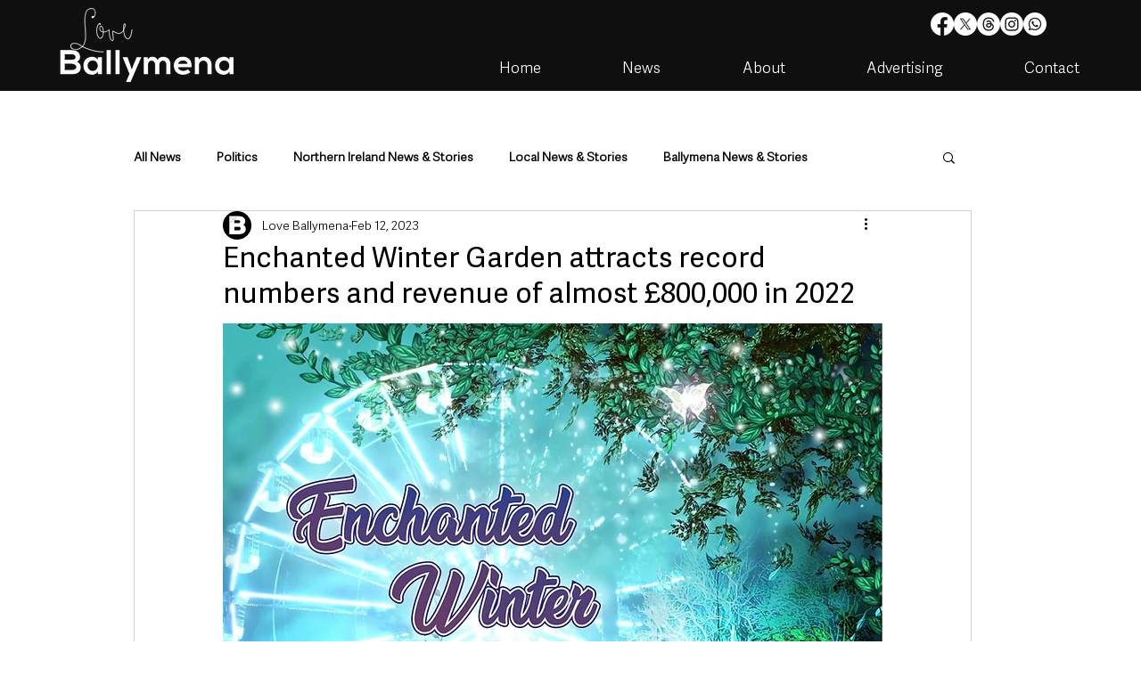

--- FILE ---
content_type: text/html; charset=utf-8
request_url: https://www.google.com/recaptcha/api2/aframe
body_size: 266
content:
<!DOCTYPE HTML><html><head><meta http-equiv="content-type" content="text/html; charset=UTF-8"></head><body><script nonce="n1iGFudBg4rA10o0XOvCHQ">/** Anti-fraud and anti-abuse applications only. See google.com/recaptcha */ try{var clients={'sodar':'https://pagead2.googlesyndication.com/pagead/sodar?'};window.addEventListener("message",function(a){try{if(a.source===window.parent){var b=JSON.parse(a.data);var c=clients[b['id']];if(c){var d=document.createElement('img');d.src=c+b['params']+'&rc='+(localStorage.getItem("rc::a")?sessionStorage.getItem("rc::b"):"");window.document.body.appendChild(d);sessionStorage.setItem("rc::e",parseInt(sessionStorage.getItem("rc::e")||0)+1);localStorage.setItem("rc::h",'1768778498638');}}}catch(b){}});window.parent.postMessage("_grecaptcha_ready", "*");}catch(b){}</script></body></html>